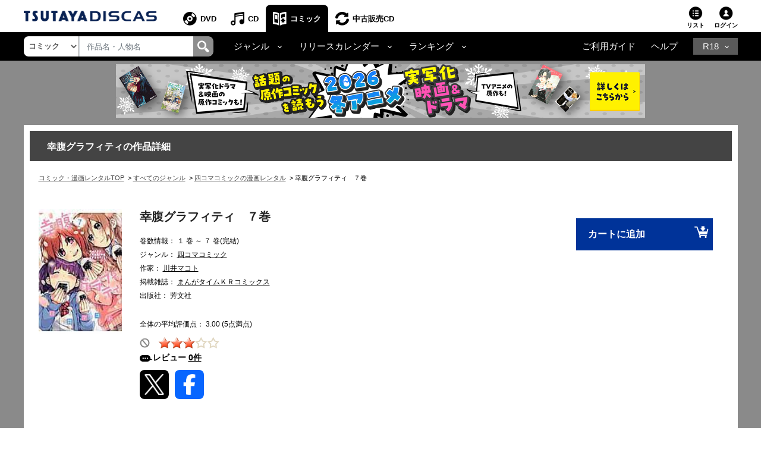

--- FILE ---
content_type: application/javascript
request_url: https://img.discas.net/js/dis_common/rating_load_cd.js
body_size: 521
content:
function loadRatingForCdList() {
    var host     = $('input[name=host]').val();
    var context  = $('input[name=context]').val();
    var titleId  = $('input[name=ratingTitleId]').val();
    var titleIds = titleId.split(",");
    console.log(titleIds);

    var loginUrl    = 'http://' + host + '/' + context + '/smtN.do';
    var ratingUrl  = 'http://' + host + '/' + context + '/webapi/rating/loadRating.do';
    var loginStatus = $('input[name=loginStatus]').val();

    console.log('login url: ' + loginUrl);
    console.log('rating url: ' + ratingUrl);

    // CD 縺ｮ繝ｪ繧ｹ繝亥推縲�↓蜃ｦ逅�ｒ縺九￠繧�
    $('.result-list-item').each(function () {
        // 蜷�ｨｮ繝ｪ繧ｹ繝域ュ蝣ｱ繧貞叙蠕�
        // var evaluated   = $(this).find('input[name=evaluated]').val();
        var interest    = $(this).find('input[name=interest]').val();
        var rating      = $(this).find('input[name=rating]').val();
        var ratingAvg   = $(this).find('input[name=ratingAvg]').val();
        var ratingCnt   = $(this).find('input[name=ratingCnt]').val();
        var titleId     = $(this).find('input[name=titleId]').val();
        var interestName = 'interest' + titleId + 'no' + titleIds.indexOf(titleId);

        // 逕ｻ髱｢陦ｨ遉ｺ繧ｿ繧ｰ譬ｼ邏榊､画焚
        var ratingTag   = '';
        var interestTag = '';
        var ratingArea  = '';

        // 隧穂ｾ｡縲∬ｩ穂ｾ｡蜿悶ｊ豸医＠逕ｨ逕ｻ蜒上ヱ繧ｹ譬ｼ邏榊､画焚
        var evalSrc      = '';
        var forbidOffSrc = '//img.discas.net/library/dis/img/ic_forbid_off.png';
        var forbidOnSrc  = '//img.discas.net/library/dis/img/ic_forbid_on.png';

        if (interest == true || interest == 'true') {
            interst = 'true';
            if (loginStatus != '0' && rating != null
                                   && rating.length > 0
            ) {
                var ratingNum = Math.round(rating / 50);
                if (ratingNum < 10) {
                    evalSrc = '//img.discas.net/library/dis/img/ic_evaluation_type_a0' + ratingNum + '.png';
                } else {
                    evalSrc = '//img.discas.net/library/dis/img/ic_evaluation_type_a' + ratingNum + '.png';
                }
            } else {
                var ratingNum = Math.round(ratingAvg / 10 - 4);
                if(ratingNum < 10) {
                    evalSrc = '//img.discas.net/library/dis/img/ic_evaluation_type_b0' + ratingNum + '.png';
                } else {
                    evalSrc = '//img.discas.net/library/dis/img/ic_evaluation_type_b' + ratingNum + '.png';
                }
            }
        } else {
            interest = 'false';
            evalSrc  = '//img.discas.net/library/dis/img/ic_evaluation_none_m.png';
        }

        // create Rating Tag
        ratingTag = createRatingTag(evalSrc, name, titleId, loginStatus, loginUrl, ratingUrl);

        // create Interest Tag
        interestTag = createInterestTag(interestName, titleId, loginStatus, interest, forbidOffSrc, forbidOnSrc, loginUrl, ratingUrl);

        // rating area 繧貞叙蠕�
        ratingArea = $('#rating_' + titleId);
        ratingArea.html('<img src="' + evalSrc + '">');
    });
}
